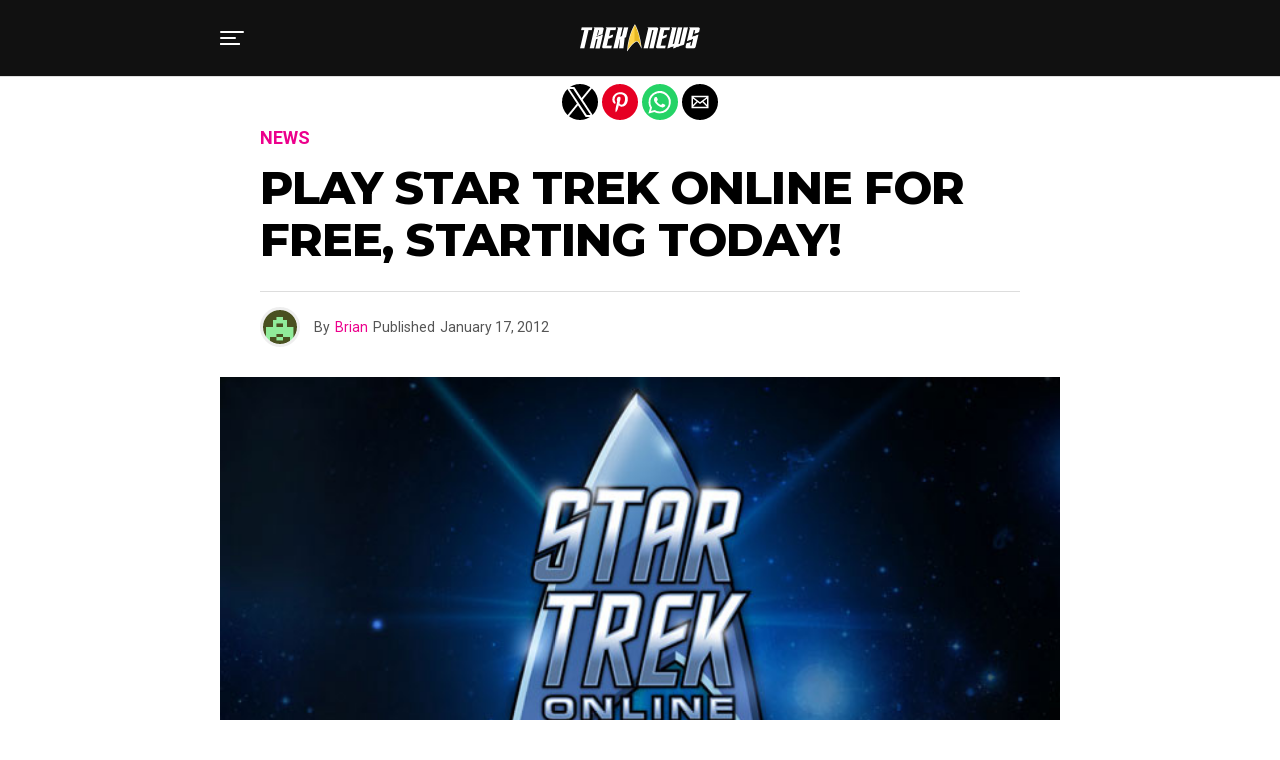

--- FILE ---
content_type: text/html; charset=utf-8
request_url: https://treknews.net/2012/01/17/play-star-trek-online-free/?amp=1
body_size: 14809
content:
<!DOCTYPE html>
<html lang="en-US" amp="" data-amp-auto-lightbox-disable transformed="self;v=1" i-amphtml-layout="" i-amphtml-no-boilerplate="">
	<head><meta charset="UTF-8"><meta name="viewport" content="width=device-width,maximum-scale=1.0,minimum-scale=1.0,user-scalable=no"><link rel="preconnect" href="https://cdn.ampproject.org"><style amp-runtime="" i-amphtml-version="012512221826001">html{overflow-x:hidden!important}html.i-amphtml-fie{height:100%!important;width:100%!important}html:not([amp4ads]),html:not([amp4ads]) body{height:auto!important}html:not([amp4ads]) body{margin:0!important}body{-webkit-text-size-adjust:100%;-moz-text-size-adjust:100%;-ms-text-size-adjust:100%;text-size-adjust:100%}html.i-amphtml-singledoc.i-amphtml-embedded{-ms-touch-action:pan-y pinch-zoom;touch-action:pan-y pinch-zoom}html.i-amphtml-fie>body,html.i-amphtml-singledoc>body{overflow:visible!important}html.i-amphtml-fie:not(.i-amphtml-inabox)>body,html.i-amphtml-singledoc:not(.i-amphtml-inabox)>body{position:relative!important}html.i-amphtml-ios-embed-legacy>body{overflow-x:hidden!important;overflow-y:auto!important;position:absolute!important}html.i-amphtml-ios-embed{overflow-y:auto!important;position:static}#i-amphtml-wrapper{overflow-x:hidden!important;overflow-y:auto!important;position:absolute!important;top:0!important;left:0!important;right:0!important;bottom:0!important;margin:0!important;display:block!important}html.i-amphtml-ios-embed.i-amphtml-ios-overscroll,html.i-amphtml-ios-embed.i-amphtml-ios-overscroll>#i-amphtml-wrapper{-webkit-overflow-scrolling:touch!important}#i-amphtml-wrapper>body{position:relative!important;border-top:1px solid transparent!important}#i-amphtml-wrapper+body{visibility:visible}#i-amphtml-wrapper+body .i-amphtml-lightbox-element,#i-amphtml-wrapper+body[i-amphtml-lightbox]{visibility:hidden}#i-amphtml-wrapper+body[i-amphtml-lightbox] .i-amphtml-lightbox-element{visibility:visible}#i-amphtml-wrapper.i-amphtml-scroll-disabled,.i-amphtml-scroll-disabled{overflow-x:hidden!important;overflow-y:hidden!important}amp-instagram{padding:54px 0px 0px!important;background-color:#fff}amp-iframe iframe{box-sizing:border-box!important}[amp-access][amp-access-hide]{display:none}[subscriptions-dialog],body:not(.i-amphtml-subs-ready) [subscriptions-action],body:not(.i-amphtml-subs-ready) [subscriptions-section]{display:none!important}amp-experiment,amp-live-list>[update]{display:none}amp-list[resizable-children]>.i-amphtml-loading-container.amp-hidden{display:none!important}amp-list [fetch-error],amp-list[load-more] [load-more-button],amp-list[load-more] [load-more-end],amp-list[load-more] [load-more-failed],amp-list[load-more] [load-more-loading]{display:none}amp-list[diffable] div[role=list]{display:block}amp-story-page,amp-story[standalone]{min-height:1px!important;display:block!important;height:100%!important;margin:0!important;padding:0!important;overflow:hidden!important;width:100%!important}amp-story[standalone]{background-color:#000!important;position:relative!important}amp-story-page{background-color:#757575}amp-story .amp-active>div,amp-story .i-amphtml-loader-background{display:none!important}amp-story-page:not(:first-of-type):not([distance]):not([active]){transform:translateY(1000vh)!important}amp-autocomplete{position:relative!important;display:inline-block!important}amp-autocomplete>input,amp-autocomplete>textarea{padding:0.5rem;border:1px solid rgba(0,0,0,.33)}.i-amphtml-autocomplete-results,amp-autocomplete>input,amp-autocomplete>textarea{font-size:1rem;line-height:1.5rem}[amp-fx^=fly-in]{visibility:hidden}amp-script[nodom],amp-script[sandboxed]{position:fixed!important;top:0!important;width:1px!important;height:1px!important;overflow:hidden!important;visibility:hidden}
/*# sourceURL=/css/ampdoc.css*/[hidden]{display:none!important}.i-amphtml-element{display:inline-block}.i-amphtml-blurry-placeholder{transition:opacity 0.3s cubic-bezier(0.0,0.0,0.2,1)!important;pointer-events:none}[layout=nodisplay]:not(.i-amphtml-element){display:none!important}.i-amphtml-layout-fixed,[layout=fixed][width][height]:not(.i-amphtml-layout-fixed){display:inline-block;position:relative}.i-amphtml-layout-responsive,[layout=responsive][width][height]:not(.i-amphtml-layout-responsive),[width][height][heights]:not([layout]):not(.i-amphtml-layout-responsive),[width][height][sizes]:not(img):not([layout]):not(.i-amphtml-layout-responsive){display:block;position:relative}.i-amphtml-layout-intrinsic,[layout=intrinsic][width][height]:not(.i-amphtml-layout-intrinsic){display:inline-block;position:relative;max-width:100%}.i-amphtml-layout-intrinsic .i-amphtml-sizer{max-width:100%}.i-amphtml-intrinsic-sizer{max-width:100%;display:block!important}.i-amphtml-layout-container,.i-amphtml-layout-fixed-height,[layout=container],[layout=fixed-height][height]:not(.i-amphtml-layout-fixed-height){display:block;position:relative}.i-amphtml-layout-fill,.i-amphtml-layout-fill.i-amphtml-notbuilt,[layout=fill]:not(.i-amphtml-layout-fill),body noscript>*{display:block;overflow:hidden!important;position:absolute;top:0;left:0;bottom:0;right:0}body noscript>*{position:absolute!important;width:100%;height:100%;z-index:2}body noscript{display:inline!important}.i-amphtml-layout-flex-item,[layout=flex-item]:not(.i-amphtml-layout-flex-item){display:block;position:relative;-ms-flex:1 1 auto;flex:1 1 auto}.i-amphtml-layout-fluid{position:relative}.i-amphtml-layout-size-defined{overflow:hidden!important}.i-amphtml-layout-awaiting-size{position:absolute!important;top:auto!important;bottom:auto!important}i-amphtml-sizer{display:block!important}@supports (aspect-ratio:1/1){i-amphtml-sizer.i-amphtml-disable-ar{display:none!important}}.i-amphtml-blurry-placeholder,.i-amphtml-fill-content{display:block;height:0;max-height:100%;max-width:100%;min-height:100%;min-width:100%;width:0;margin:auto}.i-amphtml-layout-size-defined .i-amphtml-fill-content{position:absolute;top:0;left:0;bottom:0;right:0}.i-amphtml-replaced-content,.i-amphtml-screen-reader{padding:0!important;border:none!important}.i-amphtml-screen-reader{position:fixed!important;top:0px!important;left:0px!important;width:4px!important;height:4px!important;opacity:0!important;overflow:hidden!important;margin:0!important;display:block!important;visibility:visible!important}.i-amphtml-screen-reader~.i-amphtml-screen-reader{left:8px!important}.i-amphtml-screen-reader~.i-amphtml-screen-reader~.i-amphtml-screen-reader{left:12px!important}.i-amphtml-screen-reader~.i-amphtml-screen-reader~.i-amphtml-screen-reader~.i-amphtml-screen-reader{left:16px!important}.i-amphtml-unresolved{position:relative;overflow:hidden!important}.i-amphtml-select-disabled{-webkit-user-select:none!important;-ms-user-select:none!important;user-select:none!important}.i-amphtml-notbuilt,[layout]:not(.i-amphtml-element),[width][height][heights]:not([layout]):not(.i-amphtml-element),[width][height][sizes]:not(img):not([layout]):not(.i-amphtml-element){position:relative;overflow:hidden!important;color:transparent!important}.i-amphtml-notbuilt:not(.i-amphtml-layout-container)>*,[layout]:not([layout=container]):not(.i-amphtml-element)>*,[width][height][heights]:not([layout]):not(.i-amphtml-element)>*,[width][height][sizes]:not([layout]):not(.i-amphtml-element)>*{display:none}amp-img:not(.i-amphtml-element)[i-amphtml-ssr]>img.i-amphtml-fill-content{display:block}.i-amphtml-notbuilt:not(.i-amphtml-layout-container),[layout]:not([layout=container]):not(.i-amphtml-element),[width][height][heights]:not([layout]):not(.i-amphtml-element),[width][height][sizes]:not(img):not([layout]):not(.i-amphtml-element){color:transparent!important;line-height:0!important}.i-amphtml-ghost{visibility:hidden!important}.i-amphtml-element>[placeholder],[layout]:not(.i-amphtml-element)>[placeholder],[width][height][heights]:not([layout]):not(.i-amphtml-element)>[placeholder],[width][height][sizes]:not([layout]):not(.i-amphtml-element)>[placeholder]{display:block;line-height:normal}.i-amphtml-element>[placeholder].amp-hidden,.i-amphtml-element>[placeholder].hidden{visibility:hidden}.i-amphtml-element:not(.amp-notsupported)>[fallback],.i-amphtml-layout-container>[placeholder].amp-hidden,.i-amphtml-layout-container>[placeholder].hidden{display:none}.i-amphtml-layout-size-defined>[fallback],.i-amphtml-layout-size-defined>[placeholder]{position:absolute!important;top:0!important;left:0!important;right:0!important;bottom:0!important;z-index:1}amp-img[i-amphtml-ssr]:not(.i-amphtml-element)>[placeholder]{z-index:auto}.i-amphtml-notbuilt>[placeholder]{display:block!important}.i-amphtml-hidden-by-media-query{display:none!important}.i-amphtml-element-error{background:red!important;color:#fff!important;position:relative!important}.i-amphtml-element-error:before{content:attr(error-message)}i-amp-scroll-container,i-amphtml-scroll-container{position:absolute;top:0;left:0;right:0;bottom:0;display:block}i-amp-scroll-container.amp-active,i-amphtml-scroll-container.amp-active{overflow:auto;-webkit-overflow-scrolling:touch}.i-amphtml-loading-container{display:block!important;pointer-events:none;z-index:1}.i-amphtml-notbuilt>.i-amphtml-loading-container{display:block!important}.i-amphtml-loading-container.amp-hidden{visibility:hidden}.i-amphtml-element>[overflow]{cursor:pointer;position:relative;z-index:2;visibility:hidden;display:initial;line-height:normal}.i-amphtml-layout-size-defined>[overflow]{position:absolute}.i-amphtml-element>[overflow].amp-visible{visibility:visible}template{display:none!important}.amp-border-box,.amp-border-box *,.amp-border-box :after,.amp-border-box :before{box-sizing:border-box}amp-pixel{display:none!important}amp-analytics,amp-auto-ads,amp-story-auto-ads{position:fixed!important;top:0!important;width:1px!important;height:1px!important;overflow:hidden!important;visibility:hidden}amp-story{visibility:hidden!important}html.i-amphtml-fie>amp-analytics{position:initial!important}[visible-when-invalid]:not(.visible),form [submit-error],form [submit-success],form [submitting]{display:none}amp-accordion{display:block!important}@media (min-width:1px){:where(amp-accordion>section)>:first-child{margin:0;background-color:#efefef;padding-right:20px;border:1px solid #dfdfdf}:where(amp-accordion>section)>:last-child{margin:0}}amp-accordion>section{float:none!important}amp-accordion>section>*{float:none!important;display:block!important;overflow:hidden!important;position:relative!important}amp-accordion,amp-accordion>section{margin:0}amp-accordion:not(.i-amphtml-built)>section>:last-child{display:none!important}amp-accordion:not(.i-amphtml-built)>section[expanded]>:last-child{display:block!important}
/*# sourceURL=/css/ampshared.css*/</style><meta name="amp-to-amp-navigation" content="AMP-Redirect-To; AMP.navigateTo"><meta name="theme-color" content="#fff"><meta property="og:type" content="article"><meta property="og:image" content="https://treknews.net/wp-content/uploads/2012/01/star-trek-online-free.jpg"><meta name="twitter:image" content="https://treknews.net/wp-content/uploads/2012/01/star-trek-online-free.jpg"><meta property="og:url" content="https://treknews.net/2012/01/17/play-star-trek-online-free/"><meta property="og:title" content="Play Star Trek Online for Free, Starting Today!"><meta property="og:description" content="That’s right, today’s the day a lot of curious Trekkie-gamers have been waiting for. Star Trek Online, the popular MMORPG goes free-to-play, starting today, Tuesday, January 17th. You can now download the game free at the official Star Trek Online website. After Perfect World acquired Cryptic Studios back in August, it was first announced in […]"><meta name="twitter:card" content="summary"><meta name="twitter:url" content="https://treknews.net/2012/01/17/play-star-trek-online-free/"><meta name="twitter:title" content="Play Star Trek Online for Free, Starting Today!"><meta name="twitter:description" content="That’s right, today’s the day a lot of curious Trekkie-gamers have been waiting for. Star Trek Online, the popular MMORPG goes free-to-play, starting today, Tuesday, January 17th. You can now download the game free at the official Star Trek Online website. After Perfect World acquired Cryptic Studios back in August, it was first announced in […]"><meta property="og:locale" content="en_US"><meta property="og:type" content="article"><meta property="og:title" content="Play Star Trek Online for Free, Starting Today! - TREKNEWS.NET | Your daily dose of Star Trek news and opinion"><meta property="og:description" content="That’s right, today’s the day a lot of curious Trekkie-gamers have been waiting for. Star Trek Online, the popular MMORPG goes free-to-play, starting today, Tuesday, January 17th. You can now download the game free at the official Star Trek Online website. After Perfect World acquired Cryptic Studios back in August, it was first announced in […]"><meta property="og:url" content="https://treknews.net/2012/01/17/play-star-trek-online-free/"><meta property="og:site_name" content="TREKNEWS.NET | Your daily dose of Star Trek news and opinion"><meta property="article:publisher" content="https://facebook.com/treknews"><meta property="article:published_time" content="2012-01-17T19:40:05+00:00"><meta property="article:modified_time" content="2012-04-12T04:44:15+00:00"><meta property="og:image" content="https://treknews.net/wp-content/uploads/2012/01/star-trek-online-free.jpg"><meta property="og:image:width" content="640"><meta property="og:image:height" content="350"><meta property="og:image:type" content="image/jpeg"><meta name="author" content="Brian"><meta name="twitter:card" content="summary_large_image"><meta name="twitter:creator" content="@treknewsnet"><meta name="twitter:site" content="@treknewsnet"><meta name="twitter:label1" content="Written by"><meta name="twitter:data1" content="Brian"><meta name="twitter:label2" content="Est. reading time"><meta name="twitter:data2" content="1 minute"><meta name="robots" content="index, follow, max-image-preview:large, max-snippet:-1, max-video-preview:-1"><meta name="generator" content="AMP Plugin v2.5.5; mode=reader; theme=legacy"><link rel="preconnect" href="https://fonts.gstatic.com" crossorigin=""><link rel="dns-prefetch" href="https://fonts.gstatic.com"><link rel="preconnect" href="https://fonts.gstatic.com/" crossorigin=""><script async="" src="https://cdn.ampproject.org/v0.mjs" type="module" crossorigin="anonymous"></script><script async nomodule src="https://cdn.ampproject.org/v0.js" crossorigin="anonymous"></script><script async custom-element="amp-sidebar" src="https://cdn.ampproject.org/v0/amp-sidebar-0.1.mjs" type="module" crossorigin="anonymous"></script><script async nomodule src="https://cdn.ampproject.org/v0/amp-sidebar-0.1.js" crossorigin="anonymous" custom-element="amp-sidebar"></script><script async custom-element="amp-social-share" src="https://cdn.ampproject.org/v0/amp-social-share-0.1.mjs" type="module" crossorigin="anonymous"></script><script async nomodule src="https://cdn.ampproject.org/v0/amp-social-share-0.1.js" crossorigin="anonymous" custom-element="amp-social-share"></script><script src="https://cdn.ampproject.org/v0/amp-youtube-0.1.mjs" async="" custom-element="amp-youtube" type="module" crossorigin="anonymous"></script><script async nomodule src="https://cdn.ampproject.org/v0/amp-youtube-0.1.js" crossorigin="anonymous" custom-element="amp-youtube"></script><link rel="stylesheet" href="https://fonts.googleapis.com/css?family=Heebo:300,400,500,700,800,900%7CAlegreya:400,500,700,800,900%7CJosefin+Sans:300,400,600,700%7CLibre+Franklin:300,400,500,600,700,800,900%7CFrank+Ruhl+Libre:300,400,500,700,900%7CNunito+Sans:300,400,600,700,800,900%7CMontserrat:300,400,500,600,700,800,900%7CAnton:400%7CNoto+Serif:400,700%7CNunito:300,400,600,700,800,900%7CRajdhani:300,400,500,600,700%7CTitillium+Web:300,400,600,700,900%7CPT+Serif:400,400i,700,700i%7CAmiri:400,400i,700,700i%7COswald:300,400,500,600,700%7CRoboto+Mono:400,700%7CBarlow+Semi+Condensed:700,800,900%7CPoppins:300,400,500,600,700,800,900%7CRoboto+Condensed:300,400,700%7CRoboto:300,400,500,700,900%7CPT+Serif:400,700%7COpen+Sans+Condensed:300,700%7COpen+Sans:700%7CSource+Serif+Pro:400,600,700%7CIM+Fell+French+Canon:400,400i%7CRoboto+Condensed:100,200,300,400,500,600,700,800,900%7CRoboto+Condensed:100,200,300,400,500,600,700,800,900%7CRoboto+Condensed:100,200,300,400,500,600,700,800,900%7CLora:100,200,300,400,500,600,700,800,900%7CLora:100,200,300,400,500,600,700,800,900%7COswald:100,200,300,400,500,600,700,800,900&amp;subset=arabic,latin,latin-ext,cyrillic,cyrillic-ext,greek-ext,greek,vietnamese"><style amp-custom="">#amp-mobile-version-switcher{left:0;position:absolute;width:100%;z-index:100}#amp-mobile-version-switcher>a{background-color:#444;border:0;color:#eaeaea;display:block;font-family:-apple-system,BlinkMacSystemFont,Segoe UI,Roboto,Oxygen-Sans,Ubuntu,Cantarell,Helvetica Neue,sans-serif;font-size:16px;font-weight:600;padding:15px 0;text-align:center;-webkit-text-decoration:none;text-decoration:none}#amp-mobile-version-switcher>a:active,#amp-mobile-version-switcher>a:focus,#amp-mobile-version-switcher>a:hover{-webkit-text-decoration:underline;text-decoration:underline}:root{--wp-block-synced-color:#7a00df;--wp-block-synced-color--rgb:122,0,223;--wp-bound-block-color:var(--wp-block-synced-color);--wp-editor-canvas-background:#ddd;--wp-admin-theme-color:#007cba;--wp-admin-theme-color--rgb:0,124,186;--wp-admin-theme-color-darker-10:#006ba1;--wp-admin-theme-color-darker-10--rgb:0,107,160.5;--wp-admin-theme-color-darker-20:#005a87;--wp-admin-theme-color-darker-20--rgb:0,90,135;--wp-admin-border-width-focus:2px}@media (min-resolution:192dpi){:root{--wp-admin-border-width-focus:1.5px}}:root{--wp--preset--font-size--normal:16px;--wp--preset--font-size--huge:42px}html :where(.has-border-color){border-style:solid}html :where([data-amp-original-style*=border-top-color]){border-top-style:solid}html :where([data-amp-original-style*=border-right-color]){border-right-style:solid}html :where([data-amp-original-style*=border-bottom-color]){border-bottom-style:solid}html :where([data-amp-original-style*=border-left-color]){border-left-style:solid}html :where([data-amp-original-style*=border-width]){border-style:solid}html :where([data-amp-original-style*=border-top-width]){border-top-style:solid}html :where([data-amp-original-style*=border-right-width]){border-right-style:solid}html :where([data-amp-original-style*=border-bottom-width]){border-bottom-style:solid}html :where([data-amp-original-style*=border-left-width]){border-left-style:solid}html :where(amp-img[class*=wp-image-]),html :where(amp-anim[class*=wp-image-]){height:auto;max-width:100%}:where(figure){margin:0 0 1em}html :where(.is-position-sticky){--wp-admin--admin-bar--position-offset:var(--wp-admin--admin-bar--height,0px)}@media screen and (max-width:600px){html :where(.is-position-sticky){--wp-admin--admin-bar--position-offset:0px}}amp-img.amp-wp-enforced-sizes{object-fit:contain}amp-img img,amp-img noscript{image-rendering:inherit;object-fit:inherit;object-position:inherit}*,::after,::before{box-sizing:border-box}html,body,div,span,h1,h2,h3,h4,p,blockquote,a,em,amp-img,strong,i,ul,li,article,footer,header,nav,time,amp-youtube{margin:0;padding:0;border:0;font-size:100%;vertical-align:baseline}article,footer,header,nav{display:block}ul{list-style:none}blockquote{quotes:none}blockquote:before,blockquote:after{content:"";content:none}html{overflow-x:hidden}body{background:#f0f0f0;color:#000;font-family:"Roboto",sans-serif;font-size:1rem;-webkit-font-smoothing:antialiased;font-weight:400;line-height:100%;margin:0px auto;padding:0px}h1,h2,h3,h4,h1 a,h2 a,h3 a,h4 a{-webkit-backface-visibility:hidden;color:#000}amp-img{max-width:100%;height:auto;-webkit-backface-visibility:hidden}amp-youtube{max-width:100%}a,a:visited{color:#ec2b8c;opacity:1;text-decoration:none;-webkit-transition:color .25s,background .25s,opacity .25s;-moz-transition:color .25s,background .25s,opacity .25s;-ms-transition:color .25s,background .25s,opacity .25s;-o-transition:color .25s,background .25s,opacity .25s;transition:color .25s,background .25s,opacity .25s}a:hover{text-decoration:none}a:active,a:focus{outline:none}.zox-fly-but-wrap span,h2.zox-s-title2,#zox-site-main,.zox-art-img,.zox-art-img amp-img{-webkit-transition:all .25s;-moz-transition:all .25s;-ms-transition:all .25s;-o-transition:all .25s;transition:all .25s}#zox-fly-wrap{-webkit-transition:-webkit-transform .25s ease;-moz-transition:-moz-transform .25s ease;-ms-transition:-ms-transform .25s ease;-o-transition:-o-transform .25s ease;transition:transform .25s ease}.relative,.zoxrel{position:relative}.zox100{width:100%}.zoxlh0{line-height:0}.left{float:left}.zox-mob-img{display:none}#zox-site,#zox-site-wall{overflow:hidden;width:100%}#zox-site-main{-webkit-backface-visibility:hidden;backface-visibility:hidden;width:100%;z-index:9999}#zox-site-grid{display:grid;grid-template-columns:100%;width:100%}#zox-main-body-wrap{margin:100px 0 0;padding:0 0 30px;width:100%;min-height:600px}.zox-body-width{display:grid;grid-template-columns:100%;margin:0 auto;padding:0 30px;width:100%;max-width:1320px}#zox-main-head-wrap{position:fixed;top:0;left:0;width:100%;z-index:99999}#zox-bot-head-wrap{width:100%}#zox-bot-head-wrap,#zox-bot-head,#zox-bot-head-left,.zox-bot-head-logo{height:50px}#zox-bot-head-wrap{background:#fff}#zox-bot-head{display:grid;grid-gap:20px;grid-template-columns:24px auto}#zox-bot-head-left{display:grid;align-content:center}#zox-bot-head-left{width:24px}#zox-fly-wrap{position:relative;width:370px;height:100%;z-index:999999}.zox-fly-but-wrap{display:grid;align-content:center;justify-content:center;cursor:pointer;margin:18px 0;position:relative;width:24px;height:14px}.zox-fly-but-wrap span{-webkit-border-radius:2px;-moz-border-radius:2px;-ms-border-radius:2px;-o-border-radius:2px;border-radius:2px;background:#000;display:block;position:absolute;left:0;-webkit-transform:rotate(0deg);-moz-transform:rotate(0deg);-ms-transform:rotate(0deg);-o-transform:rotate(0deg);transform:rotate(0deg);-webkit-transition:.25s ease-in-out;-moz-transition:.25s ease-in-out;-ms-transition:.25s ease-in-out;-o-transition:.25s ease-in-out;transition:.25s ease-in-out;height:2px}.zox-fly-but-wrap span:nth-child(1){top:0;width:24px}.zox-fly-but-wrap span:nth-child(2),.zox-fly-but-wrap span:nth-child(3){top:12px;width:20px}.zox-fly-but-wrap span:nth-child(4){top:6px;width:16px}#zox-fly-menu-top{width:100%;height:50px}#zox-fly-menu-top .zox-fly-but-wrap{position:absolute;right:20px;margin:13px 0;height:24px}#zox-fly-menu-top .zox-fly-but-wrap span:nth-child(1),#zox-fly-menu-top .zox-fly-but-wrap span:nth-child(4){top:.5px;left:50%;width:0%}#zox-fly-menu-top .zox-fly-but-wrap span:nth-child(2){-webkit-transform:rotate(45deg);-moz-transform:rotate(45deg);-ms-transform:rotate(45deg);-o-transform:rotate(45deg);transform:rotate(45deg);width:30px}#zox-fly-menu-top .zox-fly-but-wrap span:nth-child(3){-webkit-transform:rotate(-45deg);-moz-transform:rotate(-45deg);-ms-transform:rotate(-45deg);-o-transform:rotate(-45deg);transform:rotate(-45deg);width:30px}#zox-fly-menu-wrap{overflow:hidden;width:100%}nav.zox-fly-nav-menu{padding:0 20px;overflow:hidden;position:absolute;width:100%}nav.zox-fly-nav-menu ul{float:left;position:relative;width:100%}nav.zox-fly-nav-menu ul li{border-top:1px solid rgba(255,255,255,.1);cursor:pointer;float:left;position:relative;width:100%;-webkit-tap-highlight-color:rgba(0,0,0,0)}nav.zox-fly-nav-menu ul li:first-child{border-top:none}nav.zox-fly-nav-menu ul li ul li:first-child{margin-top:0}nav.zox-fly-nav-menu ul li a{color:#fff;display:inline-block;float:left;font-size:20px;line-height:1;padding:14px 0;text-transform:uppercase}#zox-bot-head-mid{width:100%}.zox-bot-head-logo{line-height:0;overflow:hidden;padding:0 44px 0 0;position:relative;text-align:center;width:100%}.zox-bot-head-logo,.zox-bot-head-logo-main{display:grid;align-content:center}#zox-soc-mob-wrap{background:#fff;border-top:1px solid #ddd;padding:7px 0;width:100%;height:50px}amp-social-share.rounded{border-radius:50%;background-size:80%}.zox-soc-mob-cont{text-align:center;width:100%}h1.zox-logo-title,h2.zox-logo-title{display:block;font-size:0}.zox-post-top-wrap{display:grid;grid-gap:30px;grid-template-rows:auto}.zox-post-width{margin:0 auto;padding:0 30px;max-width:900px}.zox-post-main{float:left;width:100%}#zox-article-wrap{background:#fff;display:grid;align-content:start;grid-gap:30px;grid-template-columns:100%;grid-template-rows:auto;padding:30px 0;min-height:700px}.zox-post-head-wrap{padding:0 40px}h3.zox-post-cat{float:left;margin:0 0 15px;width:100%}span.zox-post-cat{font-size:1.125rem;text-transform:uppercase}h1.zox-post-title{color:#000;float:left;font-family:"Heebo",sans-serif;font-size:2.875rem;font-weight:900;letter-spacing:-.02em;line-height:1.15;word-wrap:break-word;text-transform:capitalize;width:100%}.zox-post-info-wrap{border-top:1px solid #ddd;display:grid;align-content:center;float:left;grid-gap:50px;grid-template-columns:auto auto;margin:25px 0 0;padding:15px 0 0;width:100%}.zox-post-byline-wrap{display:grid;align-items:center;grid-gap:14px;grid-template-columns:40px auto;width:100%}.zox-author-thumb{border:3px solid #eee;border-radius:50%;overflow:hidden;width:40px;height:40px}.zox-author-info-wrap{color:#555;font-size:.875rem;line-height:1}.zox-author-name-wrap,.zox-author-name-wrap p,.zox-post-date-wrap p{margin:0 5px 0 0}.zox-author-info-wrap,.zox-author-name-wrap,.zox-author-name-wrap p,.zox-author-name,.zox-post-date-wrap,.zox-post-date-wrap p{display:inline-block;float:left}.zox-post-img{text-align:center;width:100%}span.zox-post-img-cap{color:#888;float:right;font-size:.75rem;line-height:1;padding:8px 20px 0;text-align:right;width:100%}.zox-post-body-wrap{width:100%}.zox-post-body p{color:#000;display:block;font-size:1.125rem;line-height:1.55;margin:0 auto 20px;max-width:660px}.zox-post-body p a{box-shadow:inset 0 -1px 0 0 #fff,inset 0 -2px 0 0 #ec2b8c;color:#000}.zox-post-body p a:hover{color:#ec2b8c}.zox-post-body ul{list-style:disc outside;padding:0 0 20px}.zox-post-body ul li{font-size:1.125rem;line-height:1.55;margin-left:50px}.zox-post-body ul li ul{padding:0}.zox-post-body h1,.zox-post-body h2,.zox-post-body h3,.zox-post-body h4{font-weight:700;letter-spacing:-.02em;line-height:1.2;padding:0 0 10px;overflow:hidden;width:100%}.zox-post-body h1{font-size:2rem}.zox-post-body h2{font-size:1.75rem}.zox-post-body h3{font-size:1.5rem}.zox-post-body h4{font-size:1.25rem}.single .zox-post-body ul,.single .zox-post-body h1,.single .zox-post-body h2,.single .zox-post-body h3,.single .zox-post-body h4{margin:0 auto;max-width:660px}.zox-post-body blockquote{float:left;margin:20px 20px 20px 40px;width:calc(40% - 50px);max-width:300px}.zox-post-body blockquote p{color:#000;font-family:"Heebo",sans-serif;font-size:2rem;font-weight:900;letter-spacing:-.02em;line-height:1.05;margin:0;padding:0}.zox-org-wrap{display:none}.zox-post-body-bot{margin:30px 0 0}.zox-post-body-width{margin:0 auto;max-width:660px}.zox-post-tags{color:#999;font-size:1rem;line-height:1;width:100%}.zox-post-tags a,.zox-post-tags a:visited{color:#999;display:inline-block;margin:0 0 5px;position:relative}.zox-post-tags a:hover{color:#333}.zox-post-tags-header{color:#333;float:left;font-weight:700;margin-right:5px}.zox-org-wrap{display:none}.zox-post-more-wrap{margin:30px 0 0}.zox-post-main-head{margin:0 0 20px}h4.zox-post-main-title{text-align:left}span.zox-post-main-title{color:#000;font-family:"Roboto",sans-serif;font-size:1.5rem;font-weight:800;text-transform:capitalize}.zox-post-more-grid{display:grid;grid-gap:20px;grid-template-columns:1fr 1fr 1fr 1fr;width:100%}.zox-post-more-wrap .zox-art-wrap{background:#fff}.zox-art-text{padding:15px 20px 20px}h2.zox-s-title2{font-size:.875rem;line-height:1.125}h3.zox-s-cat,p.zox-s-graph,.zox-byline-wrap{display:none}#zox-comments-button{margin-top:70px;text-align:center;width:100%}#zox-comments-button a,#zox-comments-button span.zox-comment-but-text{background:#000;border-radius:5px;color:#fff;cursor:pointer;display:inline-block;font-size:1rem;line-height:100%;padding:15px 0;width:100%}#zox-comments-button span.zox-comment-but-text i{margin:0 5px 0 0}#zox-comments-button span.zox-comment-but-text:hover{background:#222}#zox-foot-wrap{background:#fff;padding:30px}#zox-foot-wrap:before{content:"";background:rgba(0,0,0,.03);position:absolute;left:0;top:-3px;width:100%;height:3px}#zox-foot-wrap p{color:#aaa;font-size:.75rem;line-height:1.25;text-align:center}#zox-foot-wrap a{color:#aaa}@media screen and (max-width: 767px) and (min-width: 660px){.zox-post-more-grid{grid-template-columns:1fr 1fr}.zox-post-img-wrap .zox-post-width{padding:0}}@media screen and (max-width: 659px) and (min-width: 600px){h1.zox-post-title{font-size:2.5rem}.zox-post-body blockquote{margin:0;padding:20px 40px;width:100%;max-width:none}.zox-post-body blockquote p{font-size:1.5rem}.zox-post-more-grid{grid-template-columns:1fr 1fr}.zox-post-img-wrap .zox-post-width{padding:0}}@media screen and (max-width: 599px) and (min-width: 480px){.zox-post-head-wrap{padding:0}h1.zox-post-title{font-size:2.125rem}.zox-post-body blockquote{margin:0;padding:20px 40px;width:100%;max-width:none}.zox-post-body blockquote p{font-size:1.5rem}.zox-post-width{padding:0 20px}.zox-post-more-grid{grid-template-columns:1fr 1fr}.zox-post-img-wrap .zox-post-width{padding:0}}@media screen and (max-width: 479px){amp-sidebar,#zox-fly-wrap{width:100%}.zox-post-head-wrap{padding:0}h1.zox-post-title{font-size:1.75rem}.zox-post-body p,.zox-post-body ul li{font-size:1rem}h2.zox-s-title2{font-size:1.25rem}.zox-post-body blockquote{margin:0;padding:20px 40px;width:100%;max-width:none}.zox-post-body blockquote p{font-size:1.5rem}.zox-post-width{padding:0 15px}.zox-post-more-grid{grid-template-columns:100%}.zox-post-img-wrap .zox-post-width{padding:0}}a,a:visited,a:hover h2.zox-s-title2,.zox-post-body p a,h3.zox-post-cat a{color:#9523b8}.zox-s8 a:hover h2.zox-s-title2{box-shadow:15px 0 0 #fff,-10px 0 0 #fff;color:#9523b8}span.zox-s-cat,h3.zox-post-cat a,.zox-s8 span.zox-s-cat{color:#9523b8}#zox-bot-head-wrap,#zox-fly-wrap{background:#111}nav.zox-fly-nav-menu ul li a{color:#fff}.zox-fly-but-wrap span{background:#fff}.zox-fly-but-wrap:hover span{background:#9523b8}#zox-foot-wrap{background:#232323}#zox-foot-wrap p{color:#aaa}span.zox-post-main-title{color:#111}body,span.zox-s-cat{font-family:"Lora",sans-serif;font-weight:400;text-transform:None}p.zox-s-graph,.zox-post-body p{font-family:"Lora",sans-serif;font-weight:400;text-transform:None}nav.zox-fly-nav-menu ul li a{font-family:"Oswald",sans-serif;font-weight:600;text-transform:Uppercase}h1.zox-post-title,.zox-post-body blockquote p{font-family:"Roboto Condensed",sans-serif;font-weight:700;text-transform:Capitalize}h2.zox-s-title2{font-family:"Roboto Condensed",sans-serif;font-weight:800;text-transform:Uppercase}span.zox-post-main-title{font-family:"Roboto Condensed",sans-serif;font-weight:500;text-transform:Capitalize}body{font-family:"Roboto",sans-serif}body,body.custom-background{background-color:#fff}#zox-bot-head-wrap,#zox-bot-head,#zox-bot-head-left,#zox-bot-head-mid,.zox-bot-head-logo,.zox-bot-head-logo-main{height:76px}nav.zox-fly-nav-menu ul li a{color:#000}#zox-foot-wrap{background:#fff}#zox-foot-wrap p{color:#aaa}#zox-foot-wrap a{color:#aaa}h2.zox-s-title2,h1.zox-post-title,.zox-post-body blockquote p{font-family:"Montserrat",sans-serif;font-weight:800;text-transform:uppercase}.zox-s8 span.zox-s-cat{color:#ec008c;font-family:"Montserrat",sans-serif;font-weight:800;letter-spacing:0;text-transform:uppercase}.zox-s8 a:hover h2.zox-s-title2{box-shadow:15px 0 0 #fff,-10px 0 0 #fff;color:#ec008c}a,a:visited,h3.zox-post-cat a{color:#ec008c}.zox-post-body p a{box-shadow:inset 0 -1px 0 0 #fff,inset 0 -2px 0 0 #ec008c;color:#000}.zox-post-body p a:hover{color:#ec008c}:root :where(p.has-background){padding:1.25em 2.375em}:where(p.has-text-color:not(.has-link-color)) a{color:inherit}

/*# sourceURL=amp-custom.css */</style><link rel="amphtml" href="https://treknews.net/2012/01/17/play-star-trek-online-free/amp/"><link rel="pingback" href="https://treknews.net/xmlrpc.php"><link rel="canonical" href="https://treknews.net/2012/01/17/play-star-trek-online-free/"><script type="application/ld+json" class="yoast-schema-graph">{"@context":"https://schema.org","@graph":[{"@type":"Article","@id":"https://treknews.net/2012/01/17/play-star-trek-online-free/#article","isPartOf":{"@id":"https://treknews.net/2012/01/17/play-star-trek-online-free/"},"author":{"name":"Brian","@id":"https://treknews.net/#/schema/person/41e3c366406bddc276e5a8704409595b"},"headline":"Play Star Trek Online for Free, Starting Today!","datePublished":"2012-01-17T19:40:05+00:00","dateModified":"2012-04-12T04:44:15+00:00","mainEntityOfPage":{"@id":"https://treknews.net/2012/01/17/play-star-trek-online-free/"},"wordCount":223,"commentCount":3,"publisher":{"@id":"https://treknews.net/#organization"},"image":{"@id":"https://treknews.net/2012/01/17/play-star-trek-online-free/#primaryimage"},"thumbnailUrl":"https://treknews.net/wp-content/uploads/2012/01/star-trek-online-free.jpg","keywords":["Star Trek Online"],"articleSection":["News","Star Trek Online"],"inLanguage":"en-US","potentialAction":[{"@type":"CommentAction","name":"Comment","target":["https://treknews.net/2012/01/17/play-star-trek-online-free/#respond"]}]},{"@type":"WebPage","@id":"https://treknews.net/2012/01/17/play-star-trek-online-free/","url":"https://treknews.net/2012/01/17/play-star-trek-online-free/","name":"Play Star Trek Online for Free, Starting Today! - TREKNEWS.NET | Your daily dose of Star Trek news and opinion","isPartOf":{"@id":"https://treknews.net/#website"},"primaryImageOfPage":{"@id":"https://treknews.net/2012/01/17/play-star-trek-online-free/#primaryimage"},"image":{"@id":"https://treknews.net/2012/01/17/play-star-trek-online-free/#primaryimage"},"thumbnailUrl":"https://treknews.net/wp-content/uploads/2012/01/star-trek-online-free.jpg","datePublished":"2012-01-17T19:40:05+00:00","dateModified":"2012-04-12T04:44:15+00:00","breadcrumb":{"@id":"https://treknews.net/2012/01/17/play-star-trek-online-free/#breadcrumb"},"inLanguage":"en-US","potentialAction":[{"@type":"ReadAction","target":["https://treknews.net/2012/01/17/play-star-trek-online-free/"]}]},{"@type":"ImageObject","inLanguage":"en-US","@id":"https://treknews.net/2012/01/17/play-star-trek-online-free/#primaryimage","url":"https://treknews.net/wp-content/uploads/2012/01/star-trek-online-free.jpg","contentUrl":"https://treknews.net/wp-content/uploads/2012/01/star-trek-online-free.jpg","width":"640","height":"350","caption":"Star trek Online Free"},{"@type":"BreadcrumbList","@id":"https://treknews.net/2012/01/17/play-star-trek-online-free/#breadcrumb","itemListElement":[{"@type":"ListItem","position":1,"name":"Home","item":"https://treknews.net/"},{"@type":"ListItem","position":2,"name":"Play Star Trek Online for Free, Starting Today!"}]},{"@type":"WebSite","@id":"https://treknews.net/#website","url":"https://treknews.net/","name":"TREKNEWS.NET | Your daily dose of Star Trek news and opinion","description":"Star Trek News, Reviews, and Fandom","publisher":{"@id":"https://treknews.net/#organization"},"potentialAction":[{"@type":"SearchAction","target":{"@type":"EntryPoint","urlTemplate":"https://treknews.net/?s={search_term_string}"},"query-input":{"@type":"PropertyValueSpecification","valueRequired":true,"valueName":"search_term_string"}}],"inLanguage":"en-US"},{"@type":"Organization","@id":"https://treknews.net/#organization","name":"TrekNews.net","url":"https://treknews.net/","logo":{"@type":"ImageObject","inLanguage":"en-US","@id":"https://treknews.net/#/schema/logo/image/","url":"https://treknews.net/wp-content/uploads/2019/08/treknews_logo_stack_sm.png","contentUrl":"https://treknews.net/wp-content/uploads/2019/08/treknews_logo_stack_sm.png","width":500,"height":500,"caption":"TrekNews.net"},"image":{"@id":"https://treknews.net/#/schema/logo/image/"},"sameAs":["https://facebook.com/treknews","https://x.com/treknewsnet","https://instagram.com/treknews","https://youtube.com/treknewsnet"]},{"@type":"Person","@id":"https://treknews.net/#/schema/person/41e3c366406bddc276e5a8704409595b","name":"Brian","image":{"@type":"ImageObject","inLanguage":"en-US","@id":"https://treknews.net/#/schema/person/image/","url":"https://secure.gravatar.com/avatar/ba2670ad289c507556d313aa7b8768616593d0b41dbade2bab3e63df47d45f5d?s=96\u0026d=retro\u0026r=pg","contentUrl":"https://secure.gravatar.com/avatar/ba2670ad289c507556d313aa7b8768616593d0b41dbade2bab3e63df47d45f5d?s=96\u0026d=retro\u0026r=pg","caption":"Brian"},"sameAs":["https://www.treknews.net"],"url":"https://treknews.net/author/brian/"}]}</script><title>Play Star Trek Online for Free, Starting Today! - TREKNEWS.NET | Your daily dose of Star Trek news and opinion</title></head>
	<body data-rsssl="1" class="wp-singular post-template-default single single-post postid-5445 single-format-standard custom-background wp-embed-responsive wp-theme-zoxpress zox-ent3 zox-s8">
		<amp-sidebar id="sidebar" layout="nodisplay" side="left" class="i-amphtml-layout-nodisplay" hidden="hidden" i-amphtml-layout="nodisplay">
<div id="zox-fly-wrap">
	<div id="zox-fly-menu-top" class="left relative">
		<div class="zox-fly-but-wrap zox-fly-but-menu ampstart-btn caps m2" on="tap:sidebar.toggle" role="button" tabindex="0">
			<span></span>
			<span></span>
			<span></span>
			<span></span>
		</div>
	</div>
	<div id="zox-fly-menu-wrap">
		<nav class="zox-fly-nav-menu left relative">
			<div class="menu"><ul>
<li class="page_item page-item-84 page_item_has_children"><a href="https://treknews.net/about/?amp=1">About</a>
<ul class="children">
	<li class="page_item page-item-153"><a href="https://treknews.net/about/terms-of-use/?amp=1">Terms of Use</a></li>
</ul>
</li>
<li class="page_item page-item-28467"><a href="https://treknews.net/disclaimer/?amp=1">Disclaimer</a></li>
<li class="page_item page-item-17982"><a href="https://treknews.net/amazon/?amp=1">Help support TrekNews.net, when you shop Amazon</a></li>
<li class="page_item page-item-34133"><a href="https://treknews.net/?amp=1">Home</a></li>
<li class="page_item page-item-42472"><a href="https://treknews.net/mastodon/?amp=1">Mastodon</a></li>
<li class="page_item page-item-465"><a href="https://treknews.net/newsletter/?amp=1">Newsletter</a></li>
<li class="page_item page-item-146"><a href="https://treknews.net/privacy-notice/?amp=1">Privacy Notice</a></li>
<li class="page_item page-item-13051"><a href="https://treknews.net/star-trek-conventions/?amp=1">Upcoming Star Trek Conventions and Events</a></li>
<li class="page_item page-item-22"><a href="https://treknews.net/photos/?amp=1">Photos</a></li>
<li class="page_item page-item-7"><a href="https://treknews.net/contact/?amp=1">Contact</a></li>
</ul></div>
		</nav>
	</div>
</div>
</amp-sidebar>		<div id="zox-site" class="left zoxrel">
			<div id="zox-site-wall" class="left zoxrel">
				<div id="zox-site-main" class="left zoxrel">
					<header id="zox-main-head-wrap" class="left zoxrel zox-trans-head">
						<div id="zox-bot-head-wrap" class="left zoxrel">
							<div class="zox-post-width">
								<div id="zox-bot-head">
									<div id="zox-bot-head-left">
										<div class="zox-fly-but-wrap zoxrel ampstart-btn caps m2" on="tap:sidebar.toggle" role="button" tabindex="0">
											<span></span>
											<span></span>
											<span></span>
											<span></span>
										</div>
									</div>
									<div id="zox-bot-head-mid" class="relative">
										<div class="zox-bot-head-logo">
											<div class="zox-bot-head-logo-main">
																									<a href="https://treknews.net/?amp=1"><amp-img src="https://treknews.net/wp-content/uploads/2020/12/treknews_logo_line_2020_240.png" alt="TREKNEWS.NET | Your daily dose of Star Trek news and opinion" data-rjs="2" width="120" height="30" layout="fixed" class="i-amphtml-layout-fixed i-amphtml-layout-size-defined" style="width:120px;height:30px" i-amphtml-layout="fixed"></amp-img></a>
																							</div>
											<h2 class="zox-logo-title">TREKNEWS.NET | Your daily dose of Star Trek news and opinion</h2>
										</div>
									</div>
								</div>
							</div>
						</div>
						<div id="zox-soc-mob-wrap" class="left relative">
							<div class="zox-post-width">
								<div class="zox-soc-mob-cont">
																		<amp-social-share class="rounded i-amphtml-layout-fixed i-amphtml-layout-size-defined" type="twitter" width="36" height="36" style="width:36px;height:36px" i-amphtml-layout="fixed"></amp-social-share>
									<amp-social-share class="rounded i-amphtml-layout-fixed i-amphtml-layout-size-defined" type="pinterest" data-param-media="https://treknews.net/wp-content/uploads/2012/01/star-trek-online-free.jpg" width="36" height="36" style="width:36px;height:36px" i-amphtml-layout="fixed"></amp-social-share>
									<amp-social-share class="rounded i-amphtml-layout-fixed i-amphtml-layout-size-defined" type="whatsapp" width="36" height="36" style="width:36px;height:36px" i-amphtml-layout="fixed"></amp-social-share>
									<amp-social-share class="rounded i-amphtml-layout-fixed i-amphtml-layout-size-defined" type="email" width="36" height="36" style="width:36px;height:36px" i-amphtml-layout="fixed"></amp-social-share>
								</div>
							</div>
						</div>
					</header>
					<div id="zox-site-grid">
						<div id="zox-site-wall-small">
							<div id="zox-main-body-wrap" class="left relative">
								<article id="post-5445" class="post-5445 post type-post status-publish format-standard has-post-thumbnail hentry category-news category-star-trek-online tag-star-trek-online" itemscope itemtype="http://schema.org/NewsArticle">
																			<div id="zox-article-wrap" class="zoxrel left zox100">
											<meta itemscope itemprop="mainEntityOfPage" itemtype="https://schema.org/WebPage" itemid="https://treknews.net/2012/01/17/play-star-trek-online-free/">
											<div class="zox-post-top-wrap zoxrel left zox100">
												<div class="zox-post-title-wrap zox-tit2">
													<div class="zox-post-width">
														<header class="zox-post-head-wrap left zoxrel zox100">
															<div class="zox-post-head zoxrel">
																<h3 class="zox-post-cat">
																	<a class="zox-post-cat-link" href="https://treknews.net/category/news/?amp=1"><span class="zox-post-cat">News</span></a>
																</h3>
																<h1 class="zox-post-title left entry-title" itemprop="headline">Play Star Trek Online for Free, Starting Today!</h1>
																																<div class="zox-post-info-wrap">
																																			<div class="zox-post-byline-wrap">
																			<div class="zox-author-thumb">
																				<amp-img src="https://secure.gravatar.com/avatar/ba2670ad289c507556d313aa7b8768616593d0b41dbade2bab3e63df47d45f5d?s=96&amp;d=retro&amp;r=pg" width="40" height="40" layout="responsive" data-hero i-amphtml-ssr class="i-amphtml-layout-responsive i-amphtml-layout-size-defined" i-amphtml-layout="responsive"><i-amphtml-sizer slot="i-amphtml-svc" style="display:block;padding-top:100%"></i-amphtml-sizer><img class="i-amphtml-fill-content i-amphtml-replaced-content" decoding="async" loading="lazy" src="https://secure.gravatar.com/avatar/ba2670ad289c507556d313aa7b8768616593d0b41dbade2bab3e63df47d45f5d?s=96&amp;d=retro&amp;r=pg"></amp-img>
																			</div>
																			<div class="zox-author-info-wrap">
																				<div class="zox-author-name-wrap" itemprop="author" itemscope itemtype="https://schema.org/Person">
																					<p>By</p><span class="zox-author-name vcard fn author" itemprop="name"><a href="https://treknews.net/author/brian/?amp=1" title="Posts by Brian" rel="author">Brian</a></span>
																				</div>
																				<div class="zox-post-date-wrap">
																					<p>Published</p> <span class="zox-post-date updated"><time class="post-date updated" itemprop="datePublished" datetime="2012-01-17">January 17, 2012</time></span>
																					<meta itemprop="dateModified" content="2012-04-11">
																				</div>
																			</div>
																		</div>
																																	</div>
															</div>
														</header>
													</div>
												</div>
												<div class="zox-post-img-wrap">
													<div class="zox-post-width">
																																																														<div class="zox-post-img left zoxrel zoxlh0" itemprop="image" itemscope itemtype="https://schema.org/ImageObject">
																																				<amp-img src="https://treknews.net/wp-content/uploads/2012/01/star-trek-online-free.jpg" width="640" height="350" layout="responsive" class="i-amphtml-layout-responsive i-amphtml-layout-size-defined" i-amphtml-layout="responsive"><i-amphtml-sizer slot="i-amphtml-svc" style="display:block;padding-top:54.6875%"></i-amphtml-sizer></amp-img>
																		<meta itemprop="url" content="https://treknews.net/wp-content/uploads/2012/01/star-trek-online-free.jpg">
																		<meta itemprop="width" content="640">
																		<meta itemprop="height" content="350">
																	</div>
																																																	<span class="zox-post-img-cap"></span>
																																																										</div>
												</div>
											</div>
											<div class="zox-post-main-grid">
												<div class="zox-post-width">
													<div class="zox-post-main">
														<div class="zox-post-body-wrap left zoxrel">
															<div class="zox-post-body left zoxrel zox100">
																<p>That’s right, today’s the day a lot of curious Trekkie-gamers have been waiting for. <em>Star Trek Online</em>, the popular MMORPG goes free-to-play, starting today, Tuesday, January 17th.</p>
<p>You can now <a href="https://www.startrekonline.com/download">download</a> the game free at the official <em>Star Trek Online</em> website.</p>
<p>After <a href="https://www.treknews.net/2011/08/18/perfect-worlds-acquisition-of-cryptic-studios-now-complete/">Perfect World acquired Cryptic Studios</a> back in August, it was first announced in September that the game would eventually go to a free-to-play model.</p>
<p><strong>From Perfect World</strong></p>
<blockquote><p>Star Trek Online’s free-to-play launch has arrived! That’s right, you can PLAY NOW for FREE. For the first time ever on a truly massive scale, you take the Captain’s Chair and command your own ship and crew. Explore strange new worlds, seek out new life and new civilizations, and boldly go in this expanding vast universe. Download the game <a href="https://www.startrekonline.com/download">HERE</a> and PLAY NOW. </p></blockquote>
<p>To play for free, players must first <a href="https://register.perfectworld.com/sto_splash">register on the Perfect World website</a>. If you’re already registered, you can proceed directly to the <a href="https://www.startrekonline.com/download">Star Trek Online download</a> page and begin creating your character.</p>
<p>The blog Massively is holding a <a href="https://www.treknews.net/2012/01/13/star-trek-online-free-to-play-january-17-launch-event/">special online event</a> throughout the day to welcome new and veteran captains to the game.</p>
<p>Watch the game’s new opening sequence below.</p>
<p><amp-youtube layout="responsive" width="450" height="291" data-videoid="s3YOxtw47_s" class="i-amphtml-layout-responsive i-amphtml-layout-size-defined" i-amphtml-layout="responsive"><i-amphtml-sizer slot="i-amphtml-svc" style="display:block;padding-top:64.6667%"></i-amphtml-sizer><a placeholder="" href="https://www.youtube.com/watch?v=s3YOxtw47_s"><amp-img src="https://i.ytimg.com/vi/s3YOxtw47_s/hqdefault.jpg" layout="fill" object-fit="cover" class="amp-wp-enforced-sizes i-amphtml-layout-fill i-amphtml-layout-size-defined" i-amphtml-layout="fill"><noscript><img src="https://i.ytimg.com/vi/s3YOxtw47_s/hqdefault.jpg"></noscript></amp-img></a></amp-youtube></p>
<p>Already playing STO? Tell us what you think of the game in the comments below.</p>
																															</div>
															<div class="zox-post-body-bot left zoxrel zox100">
																<div class="zox-post-body-width">
																	<div class="zox-post-tags left zoxrel zox100">
																		<span class="zox-post-tags-header">In this article:</span><span itemprop="keywords"><a href="https://treknews.net/tag/star-trek-online/?amp=1" rel="tag">Star Trek Online</a></span>
																	</div>
																	<div class="zox-org-wrap" itemprop="publisher" itemscope itemtype="https://schema.org/Organization">
																		<div class="zox-org-logo" itemprop="logo" itemscope itemtype="https://schema.org/ImageObject">
																																							<amp-img src="https://treknews.net/wp-content/uploads/2020/12/treknews_logo_line_2020_240.png" alt="TREKNEWS.NET | Your daily dose of Star Trek news and opinion" data-rjs="2" width="120" height="30" layout="fixed" class="i-amphtml-layout-fixed i-amphtml-layout-size-defined" style="width:120px;height:30px" i-amphtml-layout="fixed"></amp-img>
																				<meta itemprop="url" content="https://treknews.net/wp-content/uploads/2020/12/treknews_logo_line_2020_240.png">
																																					</div>
																		<meta itemprop="name" content="TREKNEWS.NET | Your daily dose of Star Trek news and opinion">
																	</div>
																																																						<a href="https://treknews.net/2012/01/17/play-star-trek-online-free//?amp=1#zox-comments-button">
																			<div id="zox-comments-button" class="left relative">
																				<span class="zox-comment-but-text">3 Comments</span>
																			</div>
																			</a>
																																																			</div>
															</div>
														</div>
													</div>
												</div>
											</div>
																					</div>
																					<div class="zox-post-more-wrap left zoxrel zox100">
												<div class="zox-post-width">
													<div class="zox-post-more left zoxrel zox100">
														<div class="zox-post-main-head left zoxrel zox100">
															<h4 class="zox-post-main-title">
																<span class="zox-post-main-title">Trending Articles</span>
															</h4>
														</div>
																													<div class="zox-post-more-grid zox-div4 left zoxrel zox100">
																																	<div class="zox-art-wrap zoxrel zox-art-mid">
																																					<div class="zox-art-grid">
																				<div class="zox-art-img zoxrel zox100 zoxlh0">
																					<a href="https://treknews.net/2026/01/08/preview-star-trek-starfleet-academy/?amp=1" rel="bookmark">
																																										<amp-img class="zox-reg-img i-amphtml-layout-responsive i-amphtml-layout-size-defined" src="https://treknews.net/wp-content/uploads/2026/01/preview-star-trek-starfleet-academy-600x337.jpg" width="600" height="337" layout="responsive" i-amphtml-layout="responsive"><i-amphtml-sizer slot="i-amphtml-svc" style="display:block;padding-top:56.1667%"></i-amphtml-sizer></amp-img>
																																										<amp-img class="zox-mob-img i-amphtml-layout-responsive i-amphtml-layout-size-defined" src="https://treknews.net/wp-content/uploads/2026/01/preview-star-trek-starfleet-academy-100x100.jpg" width="100" height="100" layout="responsive" i-amphtml-layout="responsive"><i-amphtml-sizer slot="i-amphtml-svc" style="display:block;padding-top:100%"></i-amphtml-sizer></amp-img>
																					</a>
																				</div>
																				<div class="zox-art-text">
																					<div class="zox-art-text-cont">
																						<h3 class="zox-s-cat"><span class="zox-s-cat">News</span></h3>
																						<div class="zox-art-title">
																							<a href="https://treknews.net/2026/01/08/preview-star-trek-starfleet-academy/?amp=1" rel="bookmark">
																							<h2 class="zox-s-title2">Star Trek: Starfleet Academy Charts a Bold, Heartfelt New Course for the Franchise</h2>
																							</a>
																						</div>
																						<p class="zox-s-graph">Starfleet Academy blends youthful optimism, thoughtful leadership, and striking visuals to reimagine Star Trek in a post-Burn galaxy. The Gen Z–oriented Star Trek: Starfleet...</p>
																						<div class="zox-byline-wrap">
																							<span class="zox-byline-name"><a href="https://treknews.net/author/kyle-hadyniak/?amp=1" title="Posts by Kyle" rel="author">Kyle</a></span><span class="zox-byline-date"><i class="far fa-clock"></i>January 8, 2026</span>
																						</div>
																					</div>
																				</div>
																			</div>
																																			</div>
																																	<div class="zox-art-wrap zoxrel zox-art-mid">
																																					<div class="zox-art-grid">
																				<div class="zox-art-img zoxrel zox100 zoxlh0">
																					<a href="https://treknews.net/2025/12/10/review-star-trek-the-original-series-identity-theft/?amp=1" rel="bookmark">
																																										<amp-img class="zox-reg-img i-amphtml-layout-responsive i-amphtml-layout-size-defined" src="https://treknews.net/wp-content/uploads/2025/12/review-star-trek-the-original-series-identity-theft-1-600x337.jpg" width="600" height="337" layout="responsive" i-amphtml-layout="responsive"><i-amphtml-sizer slot="i-amphtml-svc" style="display:block;padding-top:56.1667%"></i-amphtml-sizer></amp-img>
																																										<amp-img class="zox-mob-img i-amphtml-layout-responsive i-amphtml-layout-size-defined" src="https://treknews.net/wp-content/uploads/2025/12/review-star-trek-the-original-series-identity-theft-1-100x100.jpg" width="100" height="100" layout="responsive" i-amphtml-layout="responsive"><i-amphtml-sizer slot="i-amphtml-svc" style="display:block;padding-top:100%"></i-amphtml-sizer></amp-img>
																					</a>
																				</div>
																				<div class="zox-art-text">
																					<div class="zox-art-text-cont">
																						<h3 class="zox-s-cat"><span class="zox-s-cat">Books</span></h3>
																						<div class="zox-art-title">
																							<a href="https://treknews.net/2025/12/10/review-star-trek-the-original-series-identity-theft/?amp=1" rel="bookmark">
																							<h2 class="zox-s-title2">‘Identity Theft’ Finally Gives Chekov the Star Trek Spotlight He Deserves</h2>
																							</a>
																						</div>
																						<p class="zox-s-graph">Review: Star Trek: The Original Series — Identity Theft In the vast library of Star Trek: The Original Series fiction, Pavel Chekov is frequently...</p>
																						<div class="zox-byline-wrap">
																							<span class="zox-byline-name"><a href="https://treknews.net/author/kyle-hadyniak/?amp=1" title="Posts by Kyle" rel="author">Kyle</a></span><span class="zox-byline-date"><i class="far fa-clock"></i>December 10, 2025</span>
																						</div>
																					</div>
																				</div>
																			</div>
																																			</div>
																																	<div class="zox-art-wrap zoxrel zox-art-mid">
																																					<div class="zox-art-grid">
																				<div class="zox-art-img zoxrel zox100 zoxlh0">
																					<a href="https://treknews.net/2026/01/05/review-star-trek-first-contact-novel/?amp=1" rel="bookmark">
																																										<amp-img class="zox-reg-img i-amphtml-layout-responsive i-amphtml-layout-size-defined" src="https://treknews.net/wp-content/uploads/2026/01/review-star-trek-first-contact-novel-600x337.jpg" width="600" height="337" layout="responsive" i-amphtml-layout="responsive"><i-amphtml-sizer slot="i-amphtml-svc" style="display:block;padding-top:56.1667%"></i-amphtml-sizer></amp-img>
																																										<amp-img class="zox-mob-img i-amphtml-layout-responsive i-amphtml-layout-size-defined" src="https://treknews.net/wp-content/uploads/2026/01/review-star-trek-first-contact-novel-100x100.jpg" width="100" height="100" layout="responsive" i-amphtml-layout="responsive"><i-amphtml-sizer slot="i-amphtml-svc" style="display:block;padding-top:100%"></i-amphtml-sizer></amp-img>
																					</a>
																				</div>
																				<div class="zox-art-text">
																					<div class="zox-art-text-cont">
																						<h3 class="zox-s-cat"><span class="zox-s-cat">Books</span></h3>
																						<div class="zox-art-title">
																							<a href="https://treknews.net/2026/01/05/review-star-trek-first-contact-novel/?amp=1" rel="bookmark">
																							<h2 class="zox-s-title2">Rediscovering ‘Star Trek: First Contact’: A Novelization That Deepens the Classic Film</h2>
																							</a>
																						</div>
																						<p class="zox-s-graph">A faithful retelling that proves even tie-ins can boldly go deeper. Last year, we revisited the novelization of Star Trek: The Motion Picture, having...</p>
																						<div class="zox-byline-wrap">
																							<span class="zox-byline-name"><a href="https://treknews.net/author/kyle-hadyniak/?amp=1" title="Posts by Kyle" rel="author">Kyle</a></span><span class="zox-byline-date"><i class="far fa-clock"></i>January 5, 2026</span>
																						</div>
																					</div>
																				</div>
																			</div>
																																			</div>
																																	<div class="zox-art-wrap zoxrel zox-art-mid">
																																					<div class="zox-art-grid">
																				<div class="zox-art-img zoxrel zox100 zoxlh0">
																					<a href="https://treknews.net/2025/12/06/star-trek-starfleet-academy-4-minute-clip-new-photos/?amp=1" rel="bookmark">
																																										<amp-img class="zox-reg-img i-amphtml-layout-responsive i-amphtml-layout-size-defined" src="https://treknews.net/wp-content/uploads/2025/12/star-trek-starfleet-academy-4-minute-clip-new-photos-600x337.jpg" width="600" height="337" layout="responsive" i-amphtml-layout="responsive"><i-amphtml-sizer slot="i-amphtml-svc" style="display:block;padding-top:56.1667%"></i-amphtml-sizer></amp-img>
																																										<amp-img class="zox-mob-img i-amphtml-layout-responsive i-amphtml-layout-size-defined" src="https://treknews.net/wp-content/uploads/2025/12/star-trek-starfleet-academy-4-minute-clip-new-photos-100x100.jpg" width="100" height="100" layout="responsive" i-amphtml-layout="responsive"><i-amphtml-sizer slot="i-amphtml-svc" style="display:block;padding-top:100%"></i-amphtml-sizer></amp-img>
																					</a>
																				</div>
																				<div class="zox-art-text">
																					<div class="zox-art-text-cont">
																						<h3 class="zox-s-cat"><span class="zox-s-cat">News</span></h3>
																						<div class="zox-art-title">
																							<a href="https://treknews.net/2025/12/06/star-trek-starfleet-academy-4-minute-clip-new-photos/?amp=1" rel="bookmark">
																							<h2 class="zox-s-title2">New Star Trek: Starfleet Academy Clip Teases Big Adventures in Upcoming Series</h2>
																							</a>
																						</div>
																						<p class="zox-s-graph">The Future of Star Trek Begins: First Starfleet Academy Preview Unveiled Paramount+ has given us our first look at Star Trek: Starfleet Academy with...</p>
																						<div class="zox-byline-wrap">
																							<span class="zox-byline-name"><a href="https://treknews.net/author/admin-2/?amp=1" title="Posts by TrekNews.net Staff" rel="author">TrekNews.net Staff</a></span><span class="zox-byline-date"><i class="far fa-clock"></i>December 6, 2025</span>
																						</div>
																					</div>
																				</div>
																			</div>
																																			</div>
																															</div>
																											</div>
												</div>
											</div>
																											</article>
							</div>
							<footer id="zox-foot-wrap" class="left zoxrel zox100">
								<div class="zox-body-width">
									<p><a href="https://treknews.net/about/?amp=1">About</a> • <a href="https://treknews.net/contact/?amp=1">Contact</a>  • <a href="https://treknews.net/about/terms-of-use/?amp=1">Terms of Use</a> • <a href="https://treknews.net/privacy-notice/?amp=1">Privacy Notice</a>
<br>
<br>
</p><p>TrekNews.net, the website, the promotion thereof and/or any exhibition of material created by TrekNews.net is not endorsed or sponsored by or affiliated with CBS/Paramount Pictures or the STAR TREK franchise.</p>
<br>
<p>© 2011–2026 TrekNews.net</p>
								</div>
							</footer>
						</div>
					</div>
				</div>
			</div>
			<div class="zox-fly-top back-to-top">
				<span class="fas fa-angle-up"></span>
			</div>
		</div>
				<div id="amp-mobile-version-switcher">
			<a rel="nofollow" href="https://treknews.net/2012/01/17/play-star-trek-online-free/?noamp=mobile">
				Exit mobile version			</a>
		</div>

				
	
</body></html>
